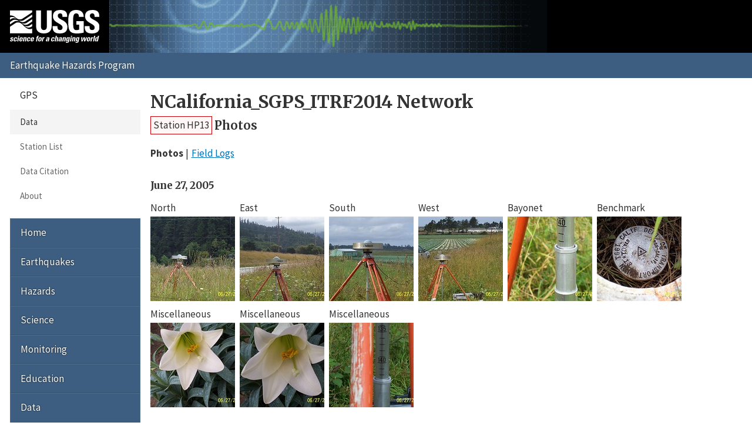

--- FILE ---
content_type: text/html; charset=UTF-8
request_url: https://earthquake.usgs.gov/monitoring/gps/NCalifornia_SGPS_ITRF2014/hp13/photos
body_size: 2871
content:
<!DOCTYPE html>
<html lang="en">
<head>
  <title>Station HP13 Photos | NCalifornia_SGPS_ITRF2014 Network</title>
  <meta charset="utf-8"/>
  <meta name="viewport" content="width=device-width, initial-scale=1"/>
  <link rel="stylesheet" href="/theme/site/earthquake/index.css"/><link rel="stylesheet" href="../../css/photos.css" /><meta name="description" content="USGS Earthquake Hazards Program, responsible for monitoring, reporting, and researching earthquakes and earthquake hazards"/><meta name="keywords" content="aftershock,earthquake,epicenter,fault,foreshock,geologist,geophysics,hazard,hypocenter,intensity,intensity scale,magnitude,magnitude scale,mercalli,plate,richter,seismic,seismicity,seismogram,seismograph,seismologist,seismology,subduction,tectonics,tsunami,quake,sismologico,sismologia"/><script id="_fed_an_ua_tag" async="async" src="/lib/Universal-Federated-Analytics-Min.1.0.js?agency=DOI&amp;subagency=USGS&amp;pua=UA-7320779-1"></script>  <link rel="stylesheet" href="https://fonts.googleapis.com/icon?family=Material+Icons|Merriweather:400,400italic,700|Source+Sans+Pro:400,300,700"/>
</head>
<body>

  <header role="banner" class="site-header">
    <a class="site-logo" href="/" title="U.S. Geological Survey">
      <img src="/theme/images/usgs-logo.svg" alt="USGS logo" />
    </a>
    <a class="jumplink-navigation" href="#site-sectionnav">Jump to Navigation</a>
      </header>

  <main role="main" class="page" aria-labelledby="page-header">
    <header class="page-header" id="page-header">
      <h1><a href="../../NCalifornia_SGPS_ITRF2014">NCalifornia_SGPS_ITRF2014 Network</a></h1>
    </header>

    <div class="page-content">
      <h2 class="subtitle"><a href="../hp13" class="red button">Station HP13</a> <span>Photos</span></h2><ul class="pipelist no-style">
        <li><strong>Photos</strong></li>
        <li><a href="/monitoring/gps/NCalifornia_SGPS_ITRF2014/hp13/logs">Field Logs</a></li>
      </ul><h3>June 27, 2005</h3><ul class="no-style photos"><li class="n">
              <h4>North</h4>
              <a href="/monitoring/gps/data/stations/h.dir/hp13/photos/screen/hp13_20050627n.jpg" data-simplbox><img width="144" height="144" src="/monitoring/gps/data/stations/h.dir/hp13/photos/thumb/hp13_20050627n.jpg" alt="North - June 27, 2005 (1 of 21)"/></a>
              <a class="fullsize" href="/monitoring/gps/data/stations/h.dir/hp13/photos/full/hp13_20050627n.jpg">
                <i class="material-icons" title="Full resolution photo">&#xE2C4;</i>
              </a>
            </li><li class="e">
              <h4>East</h4>
              <a href="/monitoring/gps/data/stations/h.dir/hp13/photos/screen/hp13_20050627e.jpg" data-simplbox><img width="144" height="144" src="/monitoring/gps/data/stations/h.dir/hp13/photos/thumb/hp13_20050627e.jpg" alt="East - June 27, 2005 (2 of 21)"/></a>
              <a class="fullsize" href="/monitoring/gps/data/stations/h.dir/hp13/photos/full/hp13_20050627e.jpg">
                <i class="material-icons" title="Full resolution photo">&#xE2C4;</i>
              </a>
            </li><li class="s">
              <h4>South</h4>
              <a href="/monitoring/gps/data/stations/h.dir/hp13/photos/screen/hp13_20050627s.jpg" data-simplbox><img width="144" height="144" src="/monitoring/gps/data/stations/h.dir/hp13/photos/thumb/hp13_20050627s.jpg" alt="South - June 27, 2005 (3 of 21)"/></a>
              <a class="fullsize" href="/monitoring/gps/data/stations/h.dir/hp13/photos/full/hp13_20050627s.jpg">
                <i class="material-icons" title="Full resolution photo">&#xE2C4;</i>
              </a>
            </li><li class="w">
              <h4>West</h4>
              <a href="/monitoring/gps/data/stations/h.dir/hp13/photos/screen/hp13_20050627w.jpg" data-simplbox><img width="144" height="144" src="/monitoring/gps/data/stations/h.dir/hp13/photos/thumb/hp13_20050627w.jpg" alt="West - June 27, 2005 (4 of 21)"/></a>
              <a class="fullsize" href="/monitoring/gps/data/stations/h.dir/hp13/photos/full/hp13_20050627w.jpg">
                <i class="material-icons" title="Full resolution photo">&#xE2C4;</i>
              </a>
            </li><li class="bay">
              <h4>Bayonet</h4>
              <a href="/monitoring/gps/data/stations/h.dir/hp13/photos/screen/hp13_20050627bay.jpg" data-simplbox><img width="144" height="144" src="/monitoring/gps/data/stations/h.dir/hp13/photos/thumb/hp13_20050627bay.jpg" alt="Bayonet - June 27, 2005 (5 of 21)"/></a>
              <a class="fullsize" href="/monitoring/gps/data/stations/h.dir/hp13/photos/full/hp13_20050627bay.jpg">
                <i class="material-icons" title="Full resolution photo">&#xE2C4;</i>
              </a>
            </li><li class="bm">
              <h4>Benchmark</h4>
              <a href="/monitoring/gps/data/stations/h.dir/hp13/photos/screen/hp13_20050627bm.jpg" data-simplbox><img width="144" height="144" src="/monitoring/gps/data/stations/h.dir/hp13/photos/thumb/hp13_20050627bm.jpg" alt="Benchmark - June 27, 2005 (6 of 21)"/></a>
              <a class="fullsize" href="/monitoring/gps/data/stations/h.dir/hp13/photos/full/hp13_20050627bm.jpg">
                <i class="material-icons" title="Full resolution photo">&#xE2C4;</i>
              </a>
            </li><li class="misc">
              <h4>Miscellaneous</h4>
              <a href="/monitoring/gps/data/stations/h.dir/hp13/photos/screen/hp13_20050627misc1.jpg" data-simplbox><img width="144" height="144" src="/monitoring/gps/data/stations/h.dir/hp13/photos/thumb/hp13_20050627misc1.jpg" alt="Miscellaneous - June 27, 2005 (7 of 21)"/></a>
              <a class="fullsize" href="/monitoring/gps/data/stations/h.dir/hp13/photos/full/hp13_20050627misc1.jpg">
                <i class="material-icons" title="Full resolution photo">&#xE2C4;</i>
              </a>
            </li><li class="misc">
              <h4>Miscellaneous</h4>
              <a href="/monitoring/gps/data/stations/h.dir/hp13/photos/screen/hp13_20050627misc2.jpg" data-simplbox><img width="144" height="144" src="/monitoring/gps/data/stations/h.dir/hp13/photos/thumb/hp13_20050627misc2.jpg" alt="Miscellaneous - June 27, 2005 (8 of 21)"/></a>
              <a class="fullsize" href="/monitoring/gps/data/stations/h.dir/hp13/photos/full/hp13_20050627misc2.jpg">
                <i class="material-icons" title="Full resolution photo">&#xE2C4;</i>
              </a>
            </li><li class="misc">
              <h4>Miscellaneous</h4>
              <a href="/monitoring/gps/data/stations/h.dir/hp13/photos/screen/hp13_20050627misc3.jpg" data-simplbox><img width="144" height="144" src="/monitoring/gps/data/stations/h.dir/hp13/photos/thumb/hp13_20050627misc3.jpg" alt="Miscellaneous - June 27, 2005 (9 of 21)"/></a>
              <a class="fullsize" href="/monitoring/gps/data/stations/h.dir/hp13/photos/full/hp13_20050627misc3.jpg">
                <i class="material-icons" title="Full resolution photo">&#xE2C4;</i>
              </a>
            </li></ul><h3>June 26, 2005</h3><ul class="no-style photos"><li class="e">
              <h4>East</h4>
              <a href="/monitoring/gps/data/stations/h.dir/hp13/photos/screen/hp13_20050626e.jpg" data-simplbox><img width="144" height="144" src="/monitoring/gps/data/stations/h.dir/hp13/photos/thumb/hp13_20050626e.jpg" alt="East - June 26, 2005 (10 of 21)"/></a>
              <a class="fullsize" href="/monitoring/gps/data/stations/h.dir/hp13/photos/full/hp13_20050626e.jpg">
                <i class="material-icons" title="Full resolution photo">&#xE2C4;</i>
              </a>
            </li><li class="s">
              <h4>South</h4>
              <a href="/monitoring/gps/data/stations/h.dir/hp13/photos/screen/hp13_20050626s.jpg" data-simplbox><img width="144" height="144" src="/monitoring/gps/data/stations/h.dir/hp13/photos/thumb/hp13_20050626s.jpg" alt="South - June 26, 2005 (11 of 21)"/></a>
              <a class="fullsize" href="/monitoring/gps/data/stations/h.dir/hp13/photos/full/hp13_20050626s.jpg">
                <i class="material-icons" title="Full resolution photo">&#xE2C4;</i>
              </a>
            </li><li class="w">
              <h4>West</h4>
              <a href="/monitoring/gps/data/stations/h.dir/hp13/photos/screen/hp13_20050626w.jpg" data-simplbox><img width="144" height="144" src="/monitoring/gps/data/stations/h.dir/hp13/photos/thumb/hp13_20050626w.jpg" alt="West - June 26, 2005 (12 of 21)"/></a>
              <a class="fullsize" href="/monitoring/gps/data/stations/h.dir/hp13/photos/full/hp13_20050626w.jpg">
                <i class="material-icons" title="Full resolution photo">&#xE2C4;</i>
              </a>
            </li><li class="bay">
              <h4>Bayonet</h4>
              <a href="/monitoring/gps/data/stations/h.dir/hp13/photos/screen/hp13_20050626bay.jpg" data-simplbox><img width="144" height="144" src="/monitoring/gps/data/stations/h.dir/hp13/photos/thumb/hp13_20050626bay.jpg" alt="Bayonet - June 26, 2005 (13 of 21)"/></a>
              <a class="fullsize" href="/monitoring/gps/data/stations/h.dir/hp13/photos/full/hp13_20050626bay.jpg">
                <i class="material-icons" title="Full resolution photo">&#xE2C4;</i>
              </a>
            </li><li class="bm">
              <h4>Benchmark</h4>
              <a href="/monitoring/gps/data/stations/h.dir/hp13/photos/screen/hp13_20050626bm.jpg" data-simplbox><img width="144" height="144" src="/monitoring/gps/data/stations/h.dir/hp13/photos/thumb/hp13_20050626bm.jpg" alt="Benchmark - June 26, 2005 (14 of 21)"/></a>
              <a class="fullsize" href="/monitoring/gps/data/stations/h.dir/hp13/photos/full/hp13_20050626bm.jpg">
                <i class="material-icons" title="Full resolution photo">&#xE2C4;</i>
              </a>
            </li></ul><h3>July 19, 2001</h3><ul class="no-style photos"><li class="n">
              <h4>North</h4>
              <a href="/monitoring/gps/data/stations/h.dir/hp13/photos/screen/hp13_20010719n.jpg" data-simplbox><img width="144" height="144" src="/monitoring/gps/data/stations/h.dir/hp13/photos/thumb/hp13_20010719n.jpg" alt="North - July 19, 2001 (15 of 21)"/></a>
              <a class="fullsize" href="/monitoring/gps/data/stations/h.dir/hp13/photos/full/hp13_20010719n.jpg">
                <i class="material-icons" title="Full resolution photo">&#xE2C4;</i>
              </a>
            </li><li class="e">
              <h4>East</h4>
              <a href="/monitoring/gps/data/stations/h.dir/hp13/photos/screen/hp13_20010719e.jpg" data-simplbox><img width="144" height="144" src="/monitoring/gps/data/stations/h.dir/hp13/photos/thumb/hp13_20010719e.jpg" alt="East - July 19, 2001 (16 of 21)"/></a>
              <a class="fullsize" href="/monitoring/gps/data/stations/h.dir/hp13/photos/full/hp13_20010719e.jpg">
                <i class="material-icons" title="Full resolution photo">&#xE2C4;</i>
              </a>
            </li><li class="s">
              <h4>South</h4>
              <a href="/monitoring/gps/data/stations/h.dir/hp13/photos/screen/hp13_20010719s.jpg" data-simplbox><img width="144" height="144" src="/monitoring/gps/data/stations/h.dir/hp13/photos/thumb/hp13_20010719s.jpg" alt="South - July 19, 2001 (17 of 21)"/></a>
              <a class="fullsize" href="/monitoring/gps/data/stations/h.dir/hp13/photos/full/hp13_20010719s.jpg">
                <i class="material-icons" title="Full resolution photo">&#xE2C4;</i>
              </a>
            </li><li class="w">
              <h4>West</h4>
              <a href="/monitoring/gps/data/stations/h.dir/hp13/photos/screen/hp13_20010719w.jpg" data-simplbox><img width="144" height="144" src="/monitoring/gps/data/stations/h.dir/hp13/photos/thumb/hp13_20010719w.jpg" alt="West - July 19, 2001 (18 of 21)"/></a>
              <a class="fullsize" href="/monitoring/gps/data/stations/h.dir/hp13/photos/full/hp13_20010719w.jpg">
                <i class="material-icons" title="Full resolution photo">&#xE2C4;</i>
              </a>
            </li><li class="bay">
              <h4>Bayonet</h4>
              <a href="/monitoring/gps/data/stations/h.dir/hp13/photos/screen/hp13_20010719bay.jpg" data-simplbox><img width="144" height="144" src="/monitoring/gps/data/stations/h.dir/hp13/photos/thumb/hp13_20010719bay.jpg" alt="Bayonet - July 19, 2001 (19 of 21)"/></a>
              <a class="fullsize" href="/monitoring/gps/data/stations/h.dir/hp13/photos/full/hp13_20010719bay.jpg">
                <i class="material-icons" title="Full resolution photo">&#xE2C4;</i>
              </a>
            </li><li class="bm">
              <h4>Benchmark</h4>
              <a href="/monitoring/gps/data/stations/h.dir/hp13/photos/screen/hp13_20010719bm.jpg" data-simplbox><img width="144" height="144" src="/monitoring/gps/data/stations/h.dir/hp13/photos/thumb/hp13_20010719bm.jpg" alt="Benchmark - July 19, 2001 (20 of 21)"/></a>
              <a class="fullsize" href="/monitoring/gps/data/stations/h.dir/hp13/photos/full/hp13_20010719bm.jpg">
                <i class="material-icons" title="Full resolution photo">&#xE2C4;</i>
              </a>
            </li><li class="misc">
              <h4>Miscellaneous</h4>
              <a href="/monitoring/gps/data/stations/h.dir/hp13/photos/screen/hp13_20010719misc1.jpg" data-simplbox><img width="144" height="144" src="/monitoring/gps/data/stations/h.dir/hp13/photos/thumb/hp13_20010719misc1.jpg" alt="Miscellaneous - July 19, 2001 (21 of 21)"/></a>
              <a class="fullsize" href="/monitoring/gps/data/stations/h.dir/hp13/photos/full/hp13_20010719misc1.jpg">
                <i class="material-icons" title="Full resolution photo">&#xE2C4;</i>
              </a>
            </li></ul><p class="back">&laquo;
        <a href="/monitoring/gps/NCalifornia_SGPS_ITRF2014/hp13">Back to Station HP13</a>
      </p>    </div>

    <footer class="page-footer"><p><a href="mailto:jsvarc?subject=EHP%20Website%20Email%20">Questions or comments?</a></p><nav class="page-social" aria-label="Share this page"> <a href="https://www.facebook.com/sharer.php?u=https%3A%2F%2F" title="Share using Facebook" class="facebook" data-link-template="https://www.facebook.com/sharer.php?u={URL}">Facebook</a> <a href="https://twitter.com/intent/tweet?url=https%3A%2F%2F&amp;text=USGS%20%7C%20%3Ca+href%3D%22..%2F..%2FNCalifornia_SGPS_ITRF2014%22%3ENCalifornia_SGPS_ITRF2014+Network%3C%2Fa%3E" title="Share using Twitter" class="twitter" data-link-template="https://twitter.com/intent/tweet?url={URL}&amp;text=USGS%20%7C%20{TITLE}">Twitter</a> <a href="https://plusone.google.com/_/+1/confirm?url=https%3A%2F%2F" title="Share using Google" class="google-plus" data-link-template="https://plusone.google.com/_/+1/confirm?url={URL}">Google</a> <a href="mailto:?to=&amp;subject=%3Ca+href%3D%22..%2F..%2FNCalifornia_SGPS_ITRF2014%22%3ENCalifornia_SGPS_ITRF2014+Network%3C%2Fa%3E&amp;body=https%3A%2F%2F" title="Share using Email" class="email" data-link-template="mailto:?to=&amp;subject={TITLE}&amp;body={URL}">Email</a></nav></footer>  </main>

  <nav class="site-footer">
    <section id="site-sectionnav" class="site-sectionnav" aria-label="Section Navigation"><section><header>GPS</header><a class="selected" href="/monitoring/gps">Data</a><a href="/monitoring/gps/stations">Station List</a><a href="/monitoring/gps/citation.php">Data Citation</a><a href="/monitoring/gps/about.php">About</a></section></section><section class="site-sitenav" aria-label="Site Navigation"><a href="https://earthquake.usgs.gov">Home</a><a href="https://www.usgs.gov/programs/earthquake-hazards/earthquakes">Earthquakes</a><a href="https://www.usgs.gov/programs/earthquake-hazards/hazards">Hazards</a><a href="https://www.usgs.gov/programs/earthquake-hazards/science">Science</a><a href="https://www.usgs.gov/programs/earthquake-hazards/monitoring">Monitoring</a><a href="https://www.usgs.gov/programs/earthquake-hazards/education">Education</a><a href="https://www.usgs.gov/programs/earthquake-hazards/data">Data</a><a href="https://www.usgs.gov/programs/earthquake-hazards/maps">Maps</a><a href="https://www.usgs.gov/programs/earthquake-hazards/multimedia">Multimedia</a><a href="https://www.usgs.gov/programs/earthquake-hazards/publications">Publications</a><a href="https://www.usgs.gov/programs/earthquake-hazards/tools">Web Tools</a><a href="https://www.usgs.gov/programs/earthquake-hazards/software">Software</a><a href="https://www.usgs.gov/programs/earthquake-hazards/news">News</a><a href="https://www.usgs.gov/programs/earthquake-hazards/connect">Connect</a><a href="https://www.usgs.gov/programs/earthquake-hazards/partners">Partners</a><a href="https://www.usgs.gov/programs/earthquake-hazards/about">About</a></section>
    <form class="site-search" role="search" action="//search.usa.gov/search" method="get" accept-charset="UTF-8">
      <input name="utf8" type="hidden" value="✓"/>
      <input name="affiliate" type="hidden" value="usgs"/>
      <input name="sitelimit" type="hidden" value="https://earthquake.usgs.gov"/>
      <input id="query" name="query" type="search" placeholder="Search..." title="Search"/>
      <button type="submit">Search</button>
    </form>
  </nav>

  <footer class="site-commonnav"><a href="https://earthquake.usgs.gov">Home</a><a href="/aboutus/">About Us</a><a href="/contactus/">Contacts</a><a href="/legal.php">Legal</a></footer><!--[if lte IE 9]><script src="/theme/js/classList.js"></script><![endif]--><script src="/theme/js/index.js"></script>
    <script src="../../lib/simplbox/simplbox.js"></script>
    <script src="../../js/photos.js"></script>
  </body>
</html>


--- FILE ---
content_type: text/css
request_url: https://earthquake.usgs.gov/monitoring/gps/css/photos.css
body_size: 1492
content:
@charset "UTF-8";h1{position:relative}h1 a{text-decoration:none}h1 a,h1 a:active,h1 a:visited{color:#333}h1 a:hover{color:#000}h1 a:hover:before{content:"«";font-size:1.75rem;font-weight:400;left:-1.25rem;position:absolute;top:.5rem}td,th{border-color:#e8e8e8}td{background-color:#fff}th{background-color:#f8f8f8;font-weight:400}.back{margin-top:2em}.button{background-color:#f7f7f7;border:1px solid #ccc;display:block;font:normal 1.7rem Source Sans Pro,Helvetica,Arial,sans-serif;line-height:1.5;overflow:hidden;padding:2px 4px;text-decoration:none;text-overflow:ellipsis;white-space:nowrap}.button,.button:active,.button:visited{color:#333}.button[href]:hover{background:linear-gradient(0deg,#ebebeb 0,#fff);color:#000}.button.blue{background:#f7f9ff;border-color:#002cfb}.button.blue[href]:hover{background:linear-gradient(0deg,#e3e8ff 0,#fff)}.button.orange{background:#fffaf4;border-color:#fd961e}.button.orange[href]:hover{background:linear-gradient(0deg,#ffefdd 0,#fff)}.button.red{background:#fff6f6;border-color:#c9000a}.button.red[href]:hover{background:linear-gradient(0deg,#ffe6e8 0,#fff)}.button.yellow{background:#fffff3;border-color:#fffb30}.button.yellow[href]:hover{background:linear-gradient(0deg,#fffeda 0,#fff)}.clear{clear:both}.downloads a{background:no-repeat 0/22px;display:inline-block;height:22px;margin:2px 0;padding-left:26px}.downloads .gpx{background-image:url(../img/gpx-icon.png)}.downloads .kml{background-image:url(../img/kml-icon.png)}.downloads .text{background-image:url(../img/text-icon.png)}.downloads .zip{background-image:url(../img/zip-icon.png)}.nowrap{white-space:nowrap}.pipelist{display:flex;flex-wrap:wrap}.pipelist li:not(:last-child):after{content:"|";margin:0 .25em}.pipelist .selected{color:inherit!important;cursor:text;font-weight:700;text-decoration:none}.spinner{animation:sk-scaleout 1s ease-in-out infinite;background-color:#333;border-radius:100%;height:16px;position:absolute;right:-20px;top:0;width:16px}@keyframes sk-scaleout{0%{transform:scale(0)}to{opacity:0;transform:scale(1)}}.subtitle{display:flex;margin:-.5em 0 1em}.subtitle span{padding:3px 0 0 4px}.tablist-panel{overflow:auto}.tablist-panel header{display:none}html{touch-action:manipulation}#left,#right{display:none}#simplbox{box-shadow:5px 5px 50px #000;touch-action:none;z-index:9999}#simplbox img{max-width:100%}#simplbox:after,#simplbox:before{background:rgba(0,0,0,.5);color:#fff;opacity:0;padding:10px;position:absolute;top:46%;transition:opacity .25s ease-out}#simplbox:after{content:"\e5c8";right:0}#simplbox:before{content:"\e5c4";left:0}#simplbox.left:before,#simplbox.right:after{opacity:1}#simplbox-buttons{display:flex;position:fixed;right:5px;top:5px;z-index:10002}#simplbox-buttons .icon{color:#cdcbe5;cursor:pointer}#simplbox-buttons .icon:hover{color:#e4e2ff}#simplbox-buttons .material-icons{font-size:30px}#simplbox-caption{background-color:rgba(13,5,255,.47);color:#e4e2ff;font-size:20px;left:0;padding:5px;position:fixed;right:0;text-align:center;text-shadow:1px 1px 3px rgba(0,0,0,.6);top:0;z-index:10001}#simplbox-caption small{color:#cdcbe5;padding-left:.5em}#simplbox-loading{left:50%;position:fixed;top:50%;z-index:10003}#simplbox-loading:before{animation:loader 1s linear infinite;background-color:#ccc;border-radius:50%;content:"";display:block;height:8px;transform-origin:8px 8px;width:8px}@keyframes loader{0%{opacity:1;transform:rotate(1turn) scale(1.5)}50%{opacity:.5;transform:rotate(180deg) scale(1)}to{opacity:1;transform:rotate(0deg) scale(1.5)}}#simplbox-overlay{background-color:rgba(0,0,0,.95);bottom:0;left:0;position:fixed;right:0;top:0;z-index:9998}h3{margin-top:1.8em}.fullsize{background:rgba(0,0,0,.5);bottom:14px;display:inline;line-height:1;padding:4px 5px;position:absolute;right:7px;transition:background .25s ease-out;z-index:100}.fullsize,.fullsize:active,.fullsize:hover,.fullsize:visited{color:#fff}.fullsize:hover{background:#000}.fullsize.hide{opacity:0}.photos{display:flex;flex-flow:row wrap;margin-top:.75em}.photos h4{font:normal 1em Source Sans Pro,Helvetica,Arial,sans-serif;margin:4px 0;overflow:hidden;text-overflow:ellipsis;white-space:nowrap;width:100%}.photos li{margin-right:8px;position:relative}.photos li img{z-index:10}.photos li img:hover{box-shadow:2px 2px 12px 1px rgba(0,0,0,.25)}.simplbox{overflow:hidden}

--- FILE ---
content_type: application/javascript
request_url: https://earthquake.usgs.gov/monitoring/gps/js/photos.js
body_size: 1347
content:
/* uglified: 02-28-2025 01:45:15 */
!function i(o,c,r){function a(e,t){if(!c[e]){if(!o[e]){var n="function"==typeof require&&require;if(!t&&n)return n(e,!0);if(d)return d(e,!0);throw(t=new Error("Cannot find module '"+e+"'")).code="MODULE_NOT_FOUND",t}n=c[e]={exports:{}},o[e][0].call(n.exports,function(t){return a(o[e][1][t]||t)},n,n.exports,i,o,c,r)}return c[e].exports}for(var d="function"==typeof require&&require,t=0;t<r.length;t++)a(r[t]);return a}({1:[function(t,e,n){"use strict";var g={animationSpeed:0,imageSize:1,quitOnDocumentClick:!0,quitOnImageClick:!1};e.exports=function(t){var e,o,n,i={},c=function(){var t=s("simplbox-close","cancel"),e=s("left","rotate_left"),n=s("right","rotate_right"),i=document.createElement("div");i.setAttribute("id","simplbox-buttons"),[e,n,t].forEach(function(t){i.appendChild(t)}),document.body.appendChild(i),o.API_AddEvent(t,"click touchend",function(t){o.API_RemoveImageElement(),t.stopPropagation()}),o.API_AddEvent(e,"click touchend",function(t){f(-90),t.stopPropagation()},!1),o.API_AddEvent(n,"click touchend",function(t){f(90),t.stopPropagation()})},r=function(){var t=document.createDocumentFragment(),e=document.createElement("div"),n=o.m_Alt.replace(/\(/,"<small>(").replace(/\)/,")</small>");m("simplbox-caption"),e.setAttribute("id","simplbox-caption"),e.innerHTML=n,t.appendChild(e),document.body.appendChild(t)},a=function(){var e=document.getElementById(n);e.classList.add("material-icons"),o.API_AddEvent(e,"click touchend",function(t){return"left"===u(e,t)?o.leftAnimationFunction():o.rightAnimationFunction(),!1}),e.addEventListener("mousemove",function(t){"left"===u(e,t)?(e.classList.add("left"),e.classList.remove("right")):(e.classList.add("right"),e.classList.remove("left"))}),e.addEventListener("mouseout",function(){e.classList.remove("left","right")})},d=function(){var t=document.createElement("div"),e=document.createElement("div");t.setAttribute("id","simplbox-loading"),t.appendChild(e),document.body.appendChild(t)},l=function(){var t=document.createElement("div");t.setAttribute("id","simplbox-overlay"),document.body.appendChild(t)},s=function(t,e){var n=document.createElement("div");return n.setAttribute("id",t),n.classList.add("icon"),n.innerHTML='<i class="material-icons">'+e+"</i>",n},u=function(t,e){var n=t.getBoundingClientRect(),e=e.clientX-n.left,n=2<t.clientWidth/e?"left":"right";return n},m=function(t){t=document.getElementById(t);t&&t.parentNode.removeChild(t)},f=function(t){e+=t,document.querySelector("#"+n+" img").style.transform="rotate("+e+"deg)"},p=function(){var t=document.getElementById(n);t.classList.add("left"),t.classList.add("right"),window.setTimeout(function(){t.classList.remove("left"),t.classList.remove("right")},1500)},v=t.el;return t=Object.assign({},g,{onImageLoadEnd:function(){e=0,m("simplbox-loading"),o.browser.isTouch||(a(),p())},onImageLoadStart:function(){d(),r()},onEnd:function(){m("simplbox-buttons"),m("simplbox-caption"),m("simplbox-close"),m("simplbox-overlay"),document.body.classList.remove("simplbox")},onStart:function(){l(),c(),document.body.classList.add("simplbox")}},t),o=new SimplBox(v,t),n=SimplBox.options.imageElementId,o.init(),t=null,i}},{}],2:[function(t,e,n){"use strict";var o;t("Lightbox")({el:document.querySelectorAll("[data-simplbox]")}),o=function(t){var e=t;return e="img"===t.nodeName.toLowerCase()?t.parentNode.nextElementSibling:e},function(){var n=function(t){o(t.target).classList.add("hide")},i=function(t){o(t.target).classList.remove("hide")},t=document.querySelectorAll(".photos img");Array.prototype.slice.call(t).forEach(function(t){var e=o(t);e.classList.add("hide"),t.addEventListener("mouseout",n),[e,t].forEach(function(t){t.addEventListener("mouseover",i),t.addEventListener("click",function(){e.classList.add("hide")})})})}()},{Lightbox:1}]},{},[2]);

--- FILE ---
content_type: application/javascript
request_url: https://earthquake.usgs.gov/monitoring/gps/lib/simplbox/simplbox.js
body_size: 2701
content:
/* uglified: 02-28-2023 04:29:02 */
!function(u,g){"use strict";var s=g.documentElement,c=g.getElementsByTagName("body")[0],d=!1,m="attachEvent",i="addEventListener",o=i in g;function r(e,t){var n=this;n.m_Elements=e,n.m_UserOptions=t||{},n.m_Options={},n.m_CurrentTargetElements=d,n.m_CurrentTargetElementsLength=d,n.m_CurrentTargetNumber=d,n.m_CurrentImageElement=d,n.m_InProgress=d,n.m_InstalledImageBox=d,n.m_Alt=d,n.m_AnimateDone=d,function(){for(var e in r.options)n.m_UserOptions.hasOwnProperty(e)?n.m_Options[e]=n.m_UserOptions[e]:n.m_Options[e]=r.options[e]}()}r.prototype={init:function(){var e=this;e.API_AddEvent=e.addEvent,e.API_RemoveImageElement=e.removeImageElement,e.checkBrowser(),e.addEvents()},checkBrowser:function(){var e="ontouchstart"in u||u.navigator.msMaxTouchPoints||navigator.maxTouchPoints||d,t=e&&(u.navigator.pointerEnabled||u.navigator.msPointerEnabled);this.browser={isHardwareAccelerated:"undefined"!==this.getcss3prop("transition")||d,isTouch:e,hasPointers:t}},addEvents:function(){for(var t,n,r,a=this,e=0;e<a.m_Elements.length;e++)!function(t){a.addEvent(a.m_Elements[t],a.browser.hasPointers?"pointerup MSPointerUp":"click",function(e){e.preventDefault&&(e.preventDefault(),e.stopPropagation()),u.event&&(u.event.returnValue=d,u.event.cancelBubble=d),a.isFunction(a.m_Options.onStart())&&a.m_Options.onStart(this),a.m_CurrentTargetElements=a.m_Elements,a.m_CurrentTargetElementsLength=a.m_Elements.length,a.m_CurrentTargetNumber=t,a.openImage(a.m_Elements[a.m_CurrentTargetNumber])})}(e);a.addEvent(u,"resize",function(){a.calculateImagePositionAndSize(a.m_CurrentImageElement,!0)}),a.leftAnimationFunction=function(){a.m_CurrentTargetNumber-1<0?(a.openImage(a.m_CurrentTargetElements[a.m_CurrentTargetElementsLength-1],"left"),a.m_CurrentTargetNumber=a.m_CurrentTargetElementsLength-1):(a.openImage(a.m_CurrentTargetElements[a.m_CurrentTargetNumber-1],"left"),a.m_CurrentTargetNumber=a.m_CurrentTargetNumber-1)},a.rightAnimationFunction=function(){a.m_CurrentTargetNumber+1>a.m_CurrentTargetElementsLength-1?(a.openImage(a.m_CurrentTargetElements[0],"right"),a.m_CurrentTargetNumber=0):(a.openImage(a.m_CurrentTargetElements[a.m_CurrentTargetNumber+1],"right"),a.m_CurrentTargetNumber=a.m_CurrentTargetNumber+1)},a.m_Options.enableKeyboard&&(t=37,n=39,r=27,a.addEvent(u,"keydown",function(e){if(a.m_CurrentImageElement&&!a.m_InProgress)switch(e.preventDefault&&(e.preventDefault(),e.stopPropagation()),u.event&&(e=u.event,u.event.returnValue=d,u.event.cancelBubble=d),e.which||e.keyCode){case r:return a.removeImageElement(),d;case n:return a.rightAnimationFunction(),d;case t:return a.leftAnimationFunction(),d}})),a.m_Options.quitOnDocumentClick&&a.addEvent(o?c:g,"click",function(e){return!a.m_CurrentImageElement||a.m_InProgress?d:(e.preventDefault&&e.preventDefault(),(e=(e=u.event?u.event:e).target||e.srcElement)&&e.id!==a.m_Options.imageElementId&&a.m_InstalledImageBox&&!a.m_InProgress?(a.removeImageElement(),d):void 0)})},openImage:function(e,t){var n,r,a,m=this,i=g.createDocumentFragment(),o=g.createElement("div"),s=g.createElement("img"),l=g.getElementById(m.m_Options.imageElementId);if(e&&"a"===e.tagName.toLowerCase()){if(l&&(c.removeChild(l),m.m_CurrentImageElement=d,m.m_InstalledImageBox=d),m.m_Alt=e.firstChild.getAttribute("alt"),m.m_InProgress=!0,m.isFunction(m.m_Options.onImageLoadStart())&&m.m_Options.onImageLoadStart(),void 0!==t)switch(t){case"left":t=-1;break;case"right":t=1}o.setAttribute("id",m.m_Options.imageElementId),o.setAttribute("style","position: fixed; cursor: pointer; opacity: 0;"),s.setAttribute("src",e.getAttribute("href")),s.setAttribute("alt",m.m_Alt),o.appendChild(s),i.appendChild(o),c.appendChild(i),m.m_CurrentImageElement=g.getElementById(m.m_Options.imageElementId),m.m_CurrentImageElement.style.filter="alpha(opacity=0)",m.browser.isHardwareAccelerated&&(void 0!==t&&(m.m_CurrentImageElement.style[m.getcss3prop("transform")]="translateX("+t*m.m_Options.fadeInDistance+"px)"),m.m_CurrentImageElement.style[m.getcss3prop("transition")]="all "+m.m_Options.animationSpeed+"ms ease"),m.calculateImagePositionAndSize(m.m_CurrentImageElement,d,t),m.m_Options.quitOnImageClick&&m.addEvent(m.m_CurrentImageElement,"click",function(e){e.preventDefault&&e.preventDefault(),u.event&&(u.event.returnValue=d),m.removeImageElement()}),m.browser.isTouch&&(r=n=-1,a=0,m.addEvent(m.m_CurrentImageElement,"touchstart pointerdown MSPointerDown",function(e){e.preventDefault(),n=e.pageX||e.touches[0].pageX}),m.addEvent(m.m_CurrentImageElement,"touchmove pointermove MSPointerMove",function(e){e.preventDefault(),r=e.pageX||e.touches[0].pageX,a=n-r,m.browser.isHardwareAccelerated&&(m.m_CurrentImageElement.style[m.getcss3prop("transition")]="none",m.m_CurrentImageElement.style[m.getcss3prop("transform")]="translateX("+-a+"px)")}),m.addEvent(m.m_CurrentImageElement,"touchend pointerup pointercancel MSPointerUp MSPointerCancel",function(e){e.preventDefault(),75<Math.abs(a)?a<0?m.leftAnimationFunction():m.rightAnimationFunction():m.m_CurrentImageElement.style[m.getcss3prop("transform")]="translateX(0px)"}))}},calculateImagePositionAndSize:function(n,r){var a,e,m=this,t=new Image,i=0,o=0;n&&(e=n.querySelector("img"),m.m_ImageSource=e.getAttribute("src"),m.m_ScreenHeight=u.innerHeight||s.offsetHeight,m.m_ScreenWidth=u.innerWidth||s.offsetWidth,t.onload=function(){var e=this.width,t=this.height;a=(i=e)/(o=t),o=Math.floor(m.m_ScreenWidth/a)>m.m_ScreenHeight?(i=m.m_ScreenHeight*a*m.m_Options.imageSize,m.m_ScreenHeight*m.m_Options.imageSize):(i=m.m_ScreenWidth*m.m_Options.imageSize,m.m_ScreenWidth/a*m.m_Options.imageSize),e<i&&(i=e),t<o&&(o=t),n.style.top=(m.m_ScreenHeight-o)/2+"px",n.style.left=(m.m_ScreenWidth-i)/2+"px",n.style.width=Math.floor(i)+"px",n.style.height=Math.floor(o)+"px",r||setTimeout(function(){m.browser.isHardwareAccelerated?(n.style.opacity=1,n.style[m.getcss3prop("transform")]="translateX(0px)"):m.animate({delay:16,duration:m.m_Options.animationSpeed,delta:m.linear,step:function(e){n.style.opacity=+e,n.style.filter="alpha(opacity="+100*+e+")"}}),m.m_InProgress=d,m.m_InstalledImageBox=!0,m.isFunction(m.m_Options.onImageLoadEnd())&&m.m_Options.onImageLoadEnd(n)},100)},t.src=m.m_ImageSource)},removeImageElement:function(){var t=this;t.m_CurrentImageElement&&(t.isFunction(t.m_Options.onEnd())&&t.m_Options.onEnd(),t.m_InProgress&&t.isFunction(t.m_Options.onImageLoadEnd())&&t.m_Options.onImageLoadEnd(p_Element),t.browser.isHardwareAccelerated?(t.m_CurrentImageElement.style.opacity=0,t.m_CurrentImageElement.style.transition="opacity 250ms ease"):t.animate({delay:16,duration:250,delta:t.linear,step:function(e){t.m_CurrentImageElement.style.opacity=0*e,t.m_CurrentImageElement.style.filter="alpha(opacity="+0*e*100+")"}}),setTimeout(function(){t.m_CurrentImageElement&&t.m_CurrentImageElement.parentNode.removeChild(t.m_CurrentImageElement),t.m_CurrentImageElement=d,t.m_InstalledImageBox=d},t.browser.isHardwareAccelerated?250:350))},isFunction:function(e){return!!(e&&e.constructor&&e.call&&e.apply)},addEvent:function(e,t,n){var r,a;if(t=t.split(" "),o)if((!e||e instanceof Array&&!e.length||0===e.length)&&e!==u){if(e&&"undefined"!==e[0])for(r=0;r<e.length;r++)for(a=0;a<t.length;a++)e[r][i](t[a],n,d)}else for(r=0;r<t.length;r++)e[i](t[r],n,d);else for(r=0;r<t.length;r++)if(-1!==t[r].indexOf("keydown"))g[m]("on"+t[r],n);else if((!e||e instanceof Array&&!e.length||0===e.length)&&e!==u){if(e&&"undefined"!==e[0])for(a=0;a<e.length;a++)e[a][m](t[r],n)}else e[m]("on"+t[r],n)},animate:function(n){var r=this,a=new Date,m=setInterval(function(){var e=(new Date-a)/n.duration,t=n.delta(e=1<e?1:e);n.step(t),1==e&&(r.m_AnimateDone=!0,clearInterval(m))},n.delay||10)},linear:function(e){return e},getcss3prop:function(e){for(var t=["","-moz-","-webkit-","-o-","-ms-","-khtml-"],n=0;n<t.length;n++){var r=(t[n]+e).replace(/\-([a-z])/gi,function(e,t){return t.toUpperCase()});if((r="Ms"==r.substr(0,2)?"m"+r.substr(1):r)in s.style)return r}return"undefined"}},r.options={imageElementId:"simplbox",fadeInDistance:100,animationSpeed:350,imageSize:.8,quitOnImageClick:!0,quitOnDocumentClick:!0,enableKeyboard:!0,onImageLoadStart:function(){},onImageLoadEnd:function(){},onStart:function(){},onEnd:function(){}},u.SimplBox=r}(window,document);